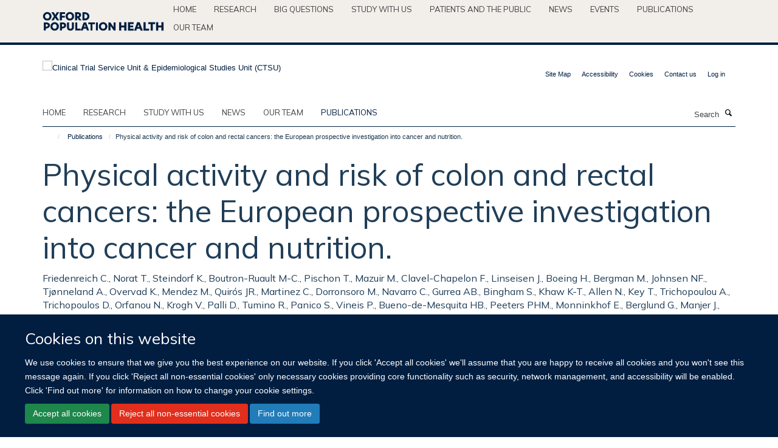

--- FILE ---
content_type: text/html;charset=utf-8
request_url: https://www.ctsu.ox.ac.uk/publications/6808
body_size: 15504
content:
<!doctype html>
<html xmlns="http://www.w3.org/1999/xhtml" lang="en" xml:lang="en">

    <head><base href="https://www.ctsu.ox.ac.uk/publications/6808/" />
        <meta charset="utf-8" />
        <meta name="viewport" content="width=device-width, initial-scale=1.0" />
        <meta name="apple-mobile-web-app-capable" content="yes" />
        <meta name="apple-mobile-web-app-title" content="Haiku" />
        
        <meta http-equiv="Content-Type" content="text/html; charset=utf-8" /><meta name="citation_title" content="Physical activity and risk of colon and rectal cancers: the European prospective investigation into cancer and nutrition." /><meta name="citation_author" content="Friedenreich C." /><meta name="citation_author" content="Norat T." /><meta name="citation_author" content="Steindorf K." /><meta name="citation_author" content="Boutron-Ruault M-C." /><meta name="citation_author" content="Pischon T." /><meta name="citation_author" content="Mazuir M." /><meta name="citation_author" content="Clavel-Chapelon F." /><meta name="citation_author" content="Linseisen J." /><meta name="citation_author" content="Boeing H." /><meta name="citation_author" content="Bergman M." /><meta name="citation_author" content="Johnsen NF." /><meta name="citation_author" content="Tjønneland A." /><meta name="citation_author" content="Overvad K." /><meta name="citation_author" content="Mendez M." /><meta name="citation_author" content="Quirós JR." /><meta name="citation_author" content="Martinez C." /><meta name="citation_author" content="Dorronsoro M." /><meta name="citation_author" content="Navarro C." /><meta name="citation_author" content="Gurrea AB." /><meta name="citation_author" content="Bingham S." /><meta name="citation_author" content="Khaw K-T." /><meta name="citation_author" content="Allen N." /><meta name="citation_author" content="Key T." /><meta name="citation_author" content="Trichopoulou A." /><meta name="citation_author" content="Trichopoulos D." /><meta name="citation_author" content="Orfanou N." /><meta name="citation_author" content="Krogh V." /><meta name="citation_author" content="Palli D." /><meta name="citation_author" content="Tumino R." /><meta name="citation_author" content="Panico S." /><meta name="citation_author" content="Vineis P." /><meta name="citation_author" content="Bueno-de-Mesquita HB." /><meta name="citation_author" content="Peeters PHM." /><meta name="citation_author" content="Monninkhof E." /><meta name="citation_author" content="Berglund G." /><meta name="citation_author" content="Manjer J." /><meta name="citation_author" content="Ferrari P." /><meta name="citation_author" content="Slimani N." /><meta name="citation_author" content="Kaaks R." /><meta name="citation_author" content="Riboli E." /><meta name="citation_publication_date" content="2006/12/??" /><meta name="citation_journal_title" content="Cancer Epidemiol Biomarkers Prev" /><meta name="citation_volume" content="15" /><meta name="citation_firstpage" content="2398" /><meta name="citation_lastpage" content="2407" /><meta content="We investigated several aspects of the role of physical activity in colon and rectal cancer etiology that remain unclear in the European Prospective Investigation into Nutrition and Cancer. This cohort of 413,044 men and women had 1,094 cases of colon and 599 cases of rectal cancer diagnosed during an average of 6.4 years of follow-up. We analyzed baseline data on occupational, household, and recreational activity to examine associations by type of activity, tumor subsite, body mass index (BMI), and energy intake. The multivariate hazard ratio for colon cancer was 0.78 [95% confidence interval (95% CI), 0.59-1.03] among the most active participants when compared with the inactive, with evidence of a dose-response effect (P(trend) = 0.04). For right-sided colon tumors, the risk was 0.65 (95% CI, 0.43-1.00) in the highest quartile of activity with evidence of a linear trend (P(trend) = 0.004). Active participants with a BMI under 25 had a risk of 0.63 (95% CI, 0.39-1.01) for colon cancer compared with the inactive. Finally, an interaction between BMI and activity (P(interaction) = 0.03) was observed for right-sided colon cancers; among moderately active and active participants with a BMI under 25, a risk of 0.38 (95% CI, 0.21-0.68) was found as compared with inactive participants with BMI &gt;30. No comparable decreased risks were observed for rectal cancer for any type of physical activity for any subgroup analyses or interactions considered. We found that physical activity reduced colon cancer risk, specifically for right-sided tumors and for lean participants, but not rectal cancer." name="description" /><meta name="og:title" content="Physical activity and risk of colon and rectal cancers: the European prospective investigation into cancer and nutrition." /><meta name="og:description" content="We investigated several aspects of the role of physical activity in colon and rectal cancer etiology that remain unclear in the European Prospective Investigation into Nutrition and Cancer. This cohort of 413,044 men and women had 1,094 cases of colon and 599 cases of rectal cancer diagnosed during an average of 6.4 years of follow-up. We analyzed baseline data on occupational, household, and recreational activity to examine associations by type of activity, tumor subsite, body mass index (BMI), and energy intake. The multivariate hazard ratio for colon cancer was 0.78 [95% confidence interval (95% CI), 0.59-1.03] among the most active participants when compared with the inactive, with evidence of a dose-response effect (P(trend) = 0.04). For right-sided colon tumors, the risk was 0.65 (95% CI, 0.43-1.00) in the highest quartile of activity with evidence of a linear trend (P(trend) = 0.004). Active participants with a BMI under 25 had a risk of 0.63 (95% CI, 0.39-1.01) for colon cancer compared with the inactive. Finally, an interaction between BMI and activity (P(interaction) = 0.03) was observed for right-sided colon cancers; among moderately active and active participants with a BMI under 25, a risk of 0.38 (95% CI, 0.21-0.68) was found as compared with inactive participants with BMI &gt;30. No comparable decreased risks were observed for rectal cancer for any type of physical activity for any subgroup analyses or interactions considered. We found that physical activity reduced colon cancer risk, specifically for right-sided tumors and for lean participants, but not rectal cancer." /><meta name="og:url" content="https://www.ctsu.ox.ac.uk/publications/6808" /><meta name="twitter:card" content="summary" /><meta name="twitter:site" content="@Oxford_NDPH" /><meta name="twitter:title" content="Physical activity and risk of colon and rectal cancers: the European prospective investigation into cancer and nutrition." /><meta name="twitter:description" content="We investigated several aspects of the role of physical activity in colon and rectal cancer etiology that remain unclear in the European Prospective Investigation into Nutrition and Cancer. This cohort of 413,044 men and women had 1,094 cases of colon and 599 cases of rectal cancer diagnosed during an average of 6.4 years of follow-up. We analyzed baseline data on occupational, household, and recreational activity to examine associations by type of activity, tumor subsite, body mass index (BMI), and energy intake. The multivariate hazard ratio for colon cancer was 0.78 [95% confidence interval (95% CI), 0.59-1.03] among the most active participants when compared with the inactive, with evidence of a dose-response effect (P(trend) = 0.04). For right-sided colon tumors, the risk was 0.65 (95% CI, 0.43-1.00) in the highest quartile of activity with evidence of a linear trend (P(trend) = 0.004). Active participants with a BMI under 25 had a risk of 0.63 (95% CI, 0.39-1.01) for colon cancer compared with the inactive. Finally, an interaction between BMI and activity (P(interaction) = 0.03) was observed for right-sided colon cancers; among moderately active and active participants with a BMI under 25, a risk of 0.38 (95% CI, 0.21-0.68) was found as compared with inactive participants with BMI &gt;30. No comparable decreased risks were observed for rectal cancer for any type of physical activity for any subgroup analyses or interactions considered. We found that physical activity reduced colon cancer risk, specifically for right-sided tumors and for lean participants, but not rectal cancer." /><meta name="generator" content="Plone - http://plone.org" /><meta itemprop="url" content="https://www.ctsu.ox.ac.uk/publications/6808" /><title>Physical activity and risk of colon and rectal cancers: the European prospective investigation into cancer and nutrition. — Clinical Trial Service Unit &amp; Epidemiological Studies Unit (CTSU)</title>
        
        
        
        
        
    <link rel="stylesheet" type="text/css" media="screen" href="https://www.ctsu.ox.ac.uk/portal_css/Turnkey%20Theme/resourcecollective.cookielawcookielaw-cachekey-22a6f625411260caad3769ceeb7377dd.css" /><link rel="stylesheet" type="text/css" href="https://www.ctsu.ox.ac.uk/portal_css/Turnkey%20Theme/themebootstrapcssselect2-cachekey-3e66d89edda9e67ee7223db7894e377d.css" /><link rel="stylesheet" type="text/css" href="https://www.ctsu.ox.ac.uk/portal_css/Turnkey%20Theme/themebootstrapcssmagnific.popup-cachekey-c84f2d8065c35febe2fcc46c4264820a.css" /><link rel="stylesheet" type="text/css" media="screen" href="https://www.ctsu.ox.ac.uk/portal_css/Turnkey%20Theme/resourcecollective.covercsscover-cachekey-98b2dc9d246215c4c8a59aa344298c1b.css" /><link rel="stylesheet" type="text/css" media="screen" href="https://www.ctsu.ox.ac.uk/portal_css/Turnkey%20Theme/resourcehaiku.coveroverlays-cachekey-0547e605a3bc91893b3ca8caa406e4c6.css" /><link rel="stylesheet" type="text/css" href="https://www.ctsu.ox.ac.uk/portal_css/Turnkey%20Theme/resourcehaiku.coverhaiku.chooser-cachekey-bc702655130e9d683a9173ff0d806e6b.css" /><link rel="stylesheet" type="text/css" href="https://www.ctsu.ox.ac.uk/portal_css/Turnkey%20Theme/resourcehaiku.widgets.imagehaiku.image.widget-cachekey-36606011b1cbeef4e8b3074880fb8c67.css" /><link rel="stylesheet" type="text/css" media="screen" href="https://www.ctsu.ox.ac.uk/++resource++haiku.core.vendor/prism.min.css" /><link rel="canonical" href="https://www.ctsu.ox.ac.uk/publications/6808" /><link rel="search" href="https://www.ctsu.ox.ac.uk/@@search" title="Search this site" /><link rel="shortcut icon" type="image/x-icon" href="https://www.ctsu.ox.ac.uk/favicon.ico?v=00399b56-f682-11f0-8db1-211d534a1a5f" /><link rel="apple-touch-icon" href="https://www.ctsu.ox.ac.uk/apple-touch-icon.png?v=00399b57-f682-11f0-8db1-211d534a1a5f" /><script type="text/javascript" src="https://www.ctsu.ox.ac.uk/portal_javascripts/Turnkey%20Theme/resourcecollective.cookielawcookielaw_disabler-cachekey-4e5d72248f84726baade2212226f0110.js"></script><script type="text/javascript" src="https://www.ctsu.ox.ac.uk/portal_javascripts/Turnkey%20Theme/themebootstrapjsvendorrespond-cachekey-eb66c51122add12006d29b9eca4b44f6.js"></script><script type="text/javascript" src="https://www.ctsu.ox.ac.uk/portal_javascripts/Turnkey%20Theme/resourceplone.app.jquery-cachekey-08d22b7fa250d4b97cf39b59daf2c2ab.js"></script><script type="text/javascript" src="https://www.ctsu.ox.ac.uk/portal_javascripts/Turnkey%20Theme/++theme++bootstrap/js/vendor/bootstrap.js"></script><script type="text/javascript" src="https://www.ctsu.ox.ac.uk/portal_javascripts/Turnkey%20Theme/themebootstrapjspluginsvendorjquery.trunk8-cachekey-ecc3c35bc0d3ea1b29bff633d06ad9fd.js"></script><script type="text/javascript" src="https://www.ctsu.ox.ac.uk/portal_javascripts/Turnkey%20Theme/plone_javascript_variables-cachekey-cf588d3bc53583852317c86ebcc8538a.js"></script><script type="text/javascript" src="https://www.ctsu.ox.ac.uk/portal_javascripts/Turnkey%20Theme/resourceplone.app.jquerytools-cachekey-f659aece4013ca6dd824b479e4b6ede3.js"></script><script type="text/javascript" src="https://www.ctsu.ox.ac.uk/portal_javascripts/Turnkey%20Theme/mark_special_links-cachekey-441b4fb4d1151575d87dee5855f997b6.js"></script><script type="text/javascript" src="https://www.ctsu.ox.ac.uk/portal_javascripts/Turnkey%20Theme/resourceplone.app.discussion.javascriptscomments-cachekey-dce4b9906cb7a844cc405a65a63d1670.js"></script><script type="text/javascript" src="https://www.ctsu.ox.ac.uk/portal_javascripts/Turnkey%20Theme/themebootstrapjspluginsvendorselect2-cachekey-ef6ae965eff86620b9f20916f187b7d2.js"></script><script type="text/javascript" src="https://www.ctsu.ox.ac.uk/portal_javascripts/Turnkey%20Theme/++theme++bootstrap/js/plugins/vendor/jquery.html5-placeholder-shim.js"></script><script type="text/javascript" src="https://www.ctsu.ox.ac.uk/portal_javascripts/Turnkey%20Theme/++theme++bootstrap/js/vendor/hammer.js"></script><script type="text/javascript" src="https://www.ctsu.ox.ac.uk/portal_javascripts/Turnkey%20Theme/themebootstrapjspluginshaikujquery.navigation-portlets-cachekey-d9ed8fee9bcf493ed8aae2ea5aec7aec.js"></script><script type="text/javascript" src="https://www.ctsu.ox.ac.uk/portal_javascripts/Turnkey%20Theme/themebootstrapjspluginsvendormasonry-cachekey-a65bf9b8b59d1de636c1c39dd97c70b9.js"></script><script type="text/javascript" src="https://www.ctsu.ox.ac.uk/portal_javascripts/Turnkey%20Theme/themebootstrapjspluginsvendorimagesloaded-cachekey-51277c14944920eeb3fb0271029f7462.js"></script><script type="text/javascript" src="https://www.ctsu.ox.ac.uk/portal_javascripts/Turnkey%20Theme/++theme++bootstrap/js/plugins/vendor/jquery.lazysizes.js"></script><script type="text/javascript" src="https://www.ctsu.ox.ac.uk/portal_javascripts/Turnkey%20Theme/++theme++bootstrap/js/plugins/vendor/jquery.magnific.popup.js"></script><script type="text/javascript" src="https://www.ctsu.ox.ac.uk/portal_javascripts/Turnkey%20Theme/themebootstrapjspluginsvendorjquery.toc-cachekey-8d496050fdcd963158bc5f740b3ce99f.js"></script><script type="text/javascript" src="https://www.ctsu.ox.ac.uk/portal_javascripts/Turnkey%20Theme/++theme++bootstrap/js/turnkey-various.js"></script><script type="text/javascript" src="https://www.ctsu.ox.ac.uk/portal_javascripts/Turnkey%20Theme/resourcehaiku.profiles.jshaiku.profiles-cachekey-296282bab22405032bc2d3581ebb333e.js"></script><script type="text/javascript" src="https://www.ctsu.ox.ac.uk/portal_javascripts/Turnkey%20Theme/resourcecollective.cookielawcookielaw_banner-cachekey-4e57108db5a769d4e7e4386bdefeff16.js"></script><script type="text/javascript">
        jQuery(function($){
            if (typeof($.datepicker) != "undefined"){
              $.datepicker.setDefaults(
                jQuery.extend($.datepicker.regional[''],
                {dateFormat: 'mm/dd/yy'}));
            }
        });
        </script><script>
  (function(i,s,o,g,r,a,m){i['GoogleAnalyticsObject']=r;i[r]=i[r]||function(){
  (i[r].q=i[r].q||[]).push(arguments)},i[r].l=1*new Date();a=s.createElement(o),
  m=s.getElementsByTagName(o)[0];a.async=1;a.src=g;m.parentNode.insertBefore(a,m)
  })(window,document,'script','https://www.google-analytics.com/analytics.js','ga');

  ga('create', 'UA-54744317-5', 'auto');
  ga('send', 'pageview');

</script><script async="" src="https://www.googletagmanager.com/gtag/js?id=G-ENSNTNK2LY"></script><script>
  window.dataLayer = window.dataLayer || [];
  function gtag(){dataLayer.push(arguments);}
  gtag('js', new Date());

  gtag('config', 'G-ENSNTNK2LY');
</script><script async="" src="https://www.googletagmanager.com/gtag/js?id=G-2N99EB6D86"></script><script>
window.dataLayer = window.dataLayer || [];
function gtag(){dataLayer.push(arguments);}
gtag('js', new Date());
gtag('config', 'G-2N99EB6D86');
</script><script type="text/javascript">
    $(function() {
        $('a[href^="mailto"]').click(function(){
            var email = $(this).attr('href').replace('mailto:', '');
            if (window.ga) {
                ga('send', 'event', 'Email', 'Link', email); }
            if (window.gtag) {
                gtag('event', 'Link', {
                    'event_category': 'Email',
                    'event_label': email }); }
        });
    });
</script><script type="text/javascript">
    $(function() {
        var extensions = ["avi", "css", "doc", "docx", "dmg", "eps", "exe", "jpg", "js", "mov", "mp3", "msi", "pdf", "png", "ppt", "pptx", "rar", "svg", "txt", "vsd", "vxd", "wma", "wmv", "xls", "xlsx", "zip"];
        var extensionsPattern = new RegExp('\.(('+extensions.join(')|(')+'))$$', 'g');
        $('a[href]').filter(function (){
            var href = $(this).attr('href');
            return href.match(extensionsPattern) || href.match(/\/@@download/g);
        }).click(function () {
            var link = $(this).attr('href');
            if (window.ga) {
                ga('send', 'event', 'File', 'Download', link); }
            if (window.gtag) {
                gtag('event', 'Download', {
                    'event_category': 'File',
                    'event_label': link }); }
        });
    });
</script><script type="text/javascript">
    $(function() {
        $('a.link-external, a[rel=external]').click(function(){
            var link = $(this).attr('href');
            if (window.ga) {
                ga('send', 'event', 'External', 'Link', link); }
            if (window.gtag) {
                gtag('event', 'Link', {
                    'event_category': 'External',
                    'event_label': link }); }
        });
    });
</script><script type="text/javascript" src="https://d1bxh8uas1mnw7.cloudfront.net/assets/embed.js"></script>
    <link href="https://www.ctsu.ox.ac.uk/++theme++sublime-ctsu/screen.css" rel="stylesheet" />
  
    <link href="https://www.ctsu.ox.ac.uk/++theme++sublime-ctsu/style.css" rel="stylesheet" />
  <style class="extra-css" id="empty-extra-css"></style></head>

    <body class="template-view portaltype-publication site-Plone section-publications subsection-6808 userrole-anonymous no-toolbar mount-ctsu" dir="ltr"><div id="cookienotification">

    <div class="container">
    
        <div class="row">
        
            <div class="col-md-12">
                <h2>
                    Cookies on this website
                </h2>
                
            </div>
        
            <div class="col-md-12">
                <p>
                    We use cookies to ensure that we give you the best experience on our website. If you click 'Accept all cookies' we'll assume that you are happy to receive all cookies and you won't see this message again. If you click 'Reject all non-essential cookies' only necessary cookies providing core functionality such as security, network management, and accessibility will be enabled. Click 'Find out more' for information on how to change your cookie settings.
                </p>
                
            </div>
    
            <div class="col-md-12">
                <a class="btn btn-success cookie-continue" href="https://www.ctsu.ox.ac.uk/@@enable-cookies?&amp;came_from=https://www.ctsu.ox.ac.uk/publications/6808">Accept all cookies</a>
                <a class="btn btn-danger cookie-disable" href="https://www.ctsu.ox.ac.uk/@@disable-cookies?came_from=https://www.ctsu.ox.ac.uk/publications/6808">Reject all non-essential cookies</a>
                <a class="btn btn-info cookie-more" href="https://www.ctsu.ox.ac.uk/cookies">Find out more</a>
            </div> 
            
        </div>
    
    </div>
     
</div><div id="site-wrapper" class="container-fluid">

            <div class="modal fade" id="modal" tabindex="-1" role="dialog" aria-hidden="true"></div>

            

            <div id="site-parent__header">
            <div class="site-parent__header--centered">

                

                    <a id="site-parent-logo" title="Nuffield Department of Population Health" href="https://www.ndph.ox.ac.uk"><img src="https://www.ndph.ox.ac.uk/images/site-logos/oph-child-site-logo.png" alt="Nuffield Department of Population Health" style="margin:10px 0; max-width:200px" /></a>
                

                <nav>
                    <div class="collapse navbar-collapse">
                        <ul class="nav navbar-nav">

                            

                                <li class="dropdown" id="parent-portaltab-index_html">
                                    <a href="https://www.ndph.ox.ac.uk" title="Home" data-toggle="" data-hover="">Home</a>
                                </li>

                            
                            

                                <li class="dropdown" id="parent-portaltab-research">
                                    <a href="https://www.ndph.ox.ac.uk/research" title="Research" data-toggle="" data-hover="">Research</a>
                                </li>

                            
                            

                                <li class="dropdown" id="parent-portaltab-longer-reads">
                                    <a href="https://www.ndph.ox.ac.uk/longer-reads" title="Big questions" data-toggle="" data-hover="">Big questions</a>
                                </li>

                            
                            

                                <li class="dropdown" id="parent-portaltab-study-with-us">
                                    <a href="https://www.ndph.ox.ac.uk/study-with-us" title="Study with us" data-toggle="" data-hover="">Study with us</a>
                                </li>

                            
                            

                                <li class="dropdown" id="parent-portaltab-patients-and-the-public">
                                    <a href="https://www.ndph.ox.ac.uk/patients-and-the-public" title="Patients and the Public" data-toggle="" data-hover="">Patients and the Public</a>
                                </li>

                            
                            

                                <li class="dropdown" id="parent-portaltab-news">
                                    <a href="https://www.ndph.ox.ac.uk/news" title="News" data-toggle="" data-hover="">News</a>
                                </li>

                            
                            

                                <li class="dropdown" id="parent-portaltab-events">
                                    <a href="https://www.ndph.ox.ac.uk/events" title="Events" data-toggle="" data-hover="">Events</a>
                                </li>

                            
                            

                                <li class="dropdown" id="parent-portaltab-publications">
                                    <a href="https://www.ndph.ox.ac.uk/publications" title="Publications" data-toggle="" data-hover="">Publications</a>
                                </li>

                            
                            

                                <li class="dropdown" id="parent-portaltab-team">
                                    <a href="https://www.ndph.ox.ac.uk/team" title="Our team" data-toggle="" data-hover="">Our team</a>
                                </li>

                            

                            

                        </ul>
                    </div>
                </nav>

            </div>
        </div>

            <div id="site-header" class="container">

                <div id="site-status"></div>

                

                <header class="row">
                    <div class="col-xs-10 col-sm-6">
                        <a id="primary-logo" title="Clinical Trial Service Unit &amp; Epidemiological Studies Unit (CTSU)" href="https://www.ctsu.ox.ac.uk"><img src="https://www.ctsu.ox.ac.uk/images/site-logos/ctsu.png" alt="Clinical Trial Service Unit &amp; Epidemiological Studies Unit (CTSU)" /></a>
                    </div>
                    <div class="col-sm-6 hidden-xs">
                        <div class="heading-spaced">
                            <div id="site__secondary-logo">
                                
                            </div>
                            <div id="site-actions">

        <ul class="list-unstyled list-inline text-right">
    
            
    
            
                
                    <li id="siteaction-sitemap">
                        <a href="https://www.ctsu.ox.ac.uk/sitemap" title="" accesskey="3">Site Map</a>
                    </li>
                
            
            
                
                    <li id="siteaction-accessibility">
                        <a href="https://www.ctsu.ox.ac.uk/accessibility" title="" accesskey="0">Accessibility</a>
                    </li>
                
            
            
                
                    <li id="siteaction-cookie-policy">
                        <a href="https://www.ctsu.ox.ac.uk/cookies" title="" accesskey="">Cookies</a>
                    </li>
                
            
            
                
                    <li id="siteaction-contact-us">
                        <a href="https://www.ctsu.ox.ac.uk/forms/contact-us" title="" accesskey="">Contact us</a>
                    </li>
                
            
            
                
                    <li id="siteaction-login">
                        <a href="https://www.ctsu.ox.ac.uk/Shibboleth.sso/Login?target=https://www.ctsu.ox.ac.uk/shibboleth_loggedin?came_from=https://www.ctsu.ox.ac.uk/publications/6808" title="" accesskey="">Log in</a>
                    </li>
                
            
    
        </ul>
    </div>
                        </div>
                    </div>
                    <div class="col-xs-2 visible-xs">
                        <a href="#mmenu" role="button" class="btn btn-default" aria-label="Toggle menu">
                            <i class="glyphicon glyphicon-menu"></i>
                        </a>
                    </div>
                </header>

                <nav role="navigation">
                    <div class="row">
                        <div class="col-sm-10">
                            <div id="site-bar" class="collapse navbar-collapse">

	    <ul class="nav navbar-nav">

            

	            <li class="dropdown" id="portaltab-index_html">
	                <a href="https://www.ctsu.ox.ac.uk" title="" data-toggle="">Home</a>
                    
	            </li>

            
            

	            <li class="dropdown" id="portaltab-research">
	                <a href="https://www.ctsu.ox.ac.uk/research" title="" data-toggle="">research</a>
                    
	            </li>

            
            

	            <li class="dropdown" id="portaltab-study">
	                <a href="https://www.ctsu.ox.ac.uk/study" title="" data-toggle="">Study with us</a>
                    
	            </li>

            
            

	            <li class="dropdown" id="portaltab-news">
	                <a href="https://www.ctsu.ox.ac.uk/news" title="" data-toggle="">News</a>
                    
	            </li>

            
            

	            <li class="dropdown" id="portaltab-team">
	                <a href="https://www.ctsu.ox.ac.uk/team" title="" data-toggle="">Our team</a>
                    
	            </li>

            
            

	            <li class="dropdown active" id="portaltab-publications">
	                <a href="https://www.ctsu.ox.ac.uk/publications" title="" data-toggle="">Publications</a>
                    
	            </li>

            

            

	    </ul>

    </div>
                        </div>
                        <div class="col-sm-2">
                            <form action="https://www.ctsu.ox.ac.uk/@@search" id="site-search" class="form-inline" role="form">
                                <div class="input-group">
                                    <label class="sr-only" for="SearchableText">Search</label>
                                    <input type="text" class="form-control" name="SearchableText" id="SearchableText" placeholder="Search" />
                                    <span class="input-group-btn">
                                        <button class="btn" type="submit" aria-label="Search"><i class="glyphicon-search"></i></button>
                                    </span>
                                </div>
                            </form>
                        </div>
                    </div>
                </nav>

                <div class="container">
                    <div class="row">
                        <div class="col-md-12">
                            <ol class="breadcrumb" id="site-breadcrumbs"><li><a title="Home" href="https://www.ctsu.ox.ac.uk"><span class="glyphicon glyphicon-home"></span></a></li><li><a href="https://www.ctsu.ox.ac.uk/publications">Publications</a></li><li class="active">Physical activity and risk of colon and rectal cancers: the European prospective investigation into cancer and nutrition.</li></ol>
                        </div>
                    </div>
                </div>

            </div>

            <div id="content" class="container ">

                            

                            

            

        <div itemscope="" itemtype="http://schema.org/Thing">

            <meta itemprop="url" content="https://www.ctsu.ox.ac.uk/publications/6808" />

            
                <div id="above-page-header">
    

</div>
            

            
                
                
                    
                        <div class="page-header">
                            <div class="row">
                                    
                                <div class="col-xs-12 col-sm-12">
                                    
                                    
                                        <h1>
                                            <span itemprop="name">Physical activity and risk of colon and rectal cancers: the European prospective investigation into cancer and nutrition.</span>
                                            <small>
                                                
                                            </small>
                                        </h1>
                                    
                                    
                                    
                    <div id="below-page-title">
</div>
                    <h5 style="margin:10px 0">Friedenreich C., Norat T., Steindorf K., Boutron-Ruault M-C., Pischon T., Mazuir M., Clavel-Chapelon F., Linseisen J., Boeing H., Bergman M., Johnsen NF., Tjønneland A., Overvad K., Mendez M., Quirós JR., Martinez C., Dorronsoro M., Navarro C., Gurrea AB., Bingham S., Khaw K-T., Allen N., Key T., Trichopoulou A., Trichopoulos D., Orfanou N., Krogh V., Palli D., Tumino R., Panico S., Vineis P., Bueno-de-Mesquita HB., Peeters PHM., Monninkhof E., Berglund G., Manjer J., Ferrari P., Slimani N., Kaaks R., Riboli E.</h5>
                
                                    
                                </div>
                                    
                                
                                            
                            </div>
                        </div>
                    
                    
                    
                    
                 
            

            
                <div id="below-page-header"></div>
            

            
                <div id="above-page-content"></div>
            

            
                <div class="row">
        
                    <div id="site-content" class="col-sm-8">

                        

                            
                                
                            

                            
                                
                            

                            
                                
                                    
                                
                            
            
                            <div class="row">
                                <div id="site-content-body" class="col-sm-12">
            
                                    
                
                    
                        <div class="row">
                            <div class="col-sm-12">
                                <div class="altmetric-embed" data-badge-popover="right" data-badge-type="2" data-doi="10.1158/1055-9965.EPI-06-0595" data-hide-less-than="50" data-hide-no-mentions="true" data-link-target="_blank"></div>
                            </div>
                            <script type="text/javascript">
                                _altmetric_embed_init();
                            </script>
                        </div>
                    
                    
                    <div class="row">
                        <div class="col-sm-4">
                            
                        </div>
                        <div class="col-sm-12">
                           <p style="margin-top:0">We investigated several aspects of the role of physical activity in colon and rectal cancer etiology that remain unclear in the European Prospective Investigation into Nutrition and Cancer. This cohort of 413,044 men and women had 1,094 cases of colon and 599 cases of rectal cancer diagnosed during an average of 6.4 years of follow-up. We analyzed baseline data on occupational, household, and recreational activity to examine associations by type of activity, tumor subsite, body mass index (BMI), and energy intake. The multivariate hazard ratio for colon cancer was 0.78 [95% confidence interval (95% CI), 0.59-1.03] among the most active participants when compared with the inactive, with evidence of a dose-response effect (P(trend) = 0.04). For right-sided colon tumors, the risk was 0.65 (95% CI, 0.43-1.00) in the highest quartile of activity with evidence of a linear trend (P(trend) = 0.004). Active participants with a BMI under 25 had a risk of 0.63 (95% CI, 0.39-1.01) for colon cancer compared with the inactive. Finally, an interaction between BMI and activity (P(interaction) = 0.03) was observed for right-sided colon cancers; among moderately active and active participants with a BMI under 25, a risk of 0.38 (95% CI, 0.21-0.68) was found as compared with inactive participants with BMI &gt;30. No comparable decreased risks were observed for rectal cancer for any type of physical activity for any subgroup analyses or interactions considered. We found that physical activity reduced colon cancer risk, specifically for right-sided tumors and for lean participants, but not rectal cancer.</p>
                        </div>
                    </div>
                
                                    
                                </div>
            
                                
            
                            </div>
            
                            
                    <p>
                        
                        <a role="button" title="Original publication" class="btn btn-default" target="_blank" rel="noopener" href="http://doi.org/10.1158/1055-9965.EPI-06-0595">Original publication</a>
                        
                    </p>

                    
                
                        
        
                    </div>
        
                    <div class="site-sidebar col-sm-4">
        
                        <div id="aside-page-content"></div>
              
                        

                    
                        <h5 class="publication-lead">DOI</h5>
                        <p>
                            <a href="http://doi.org/10.1158/1055-9965.EPI-06-0595" target="_blank" rel="noopener">10.1158/1055-9965.EPI-06-0595</a>
                        </p>
                    

                    
                        <h5 class="publication-lead">Type</h5>
                        <p>Journal article</p>
                    

                    
                        <h5 class="publication-lead">Journal</h5>
                        <p>Cancer Epidemiol Biomarkers Prev</p>
                    

                    

                    

                    

                    
                        <h5 class="publication-lead">Publication Date</h5>
                        <p>12/2006</p>
                    

                    
                        <h5 class="publication-lead">Volume</h5>
                        <p>15</p>
                    

                    
                        <h5 class="publication-lead">Pages</h5>
                        <p>
                            2398
                            -
                            2407
                        </p>
                    

                    

                    

                    
                        <div class="content-box">
                            <h5 class="publication-lead">Keywords</h5>
                            <p>Body Mass Index, Colonic Neoplasms, Energy Intake, Europe, Female, Humans, Male, Middle Aged, Motor Activity, Nutritional Sciences, Prospective Studies, Rectal Neoplasms, Risk Factors</p>
                        </div>
                    

                
        
                    </div>
        
                </div>
            

            
                <div id="below-page-content"></div>
            
            
        </div>

    

        
                        </div>

            <footer id="site-footer" class="container" itemscope="" itemtype="http://schema.org/WPFooter">
        <hr />
        





    <div class="row" style="margin-bottom:20px">

        <div class="col-md-4">
            
        </div>

        <div class="col-md-8">
            
            
        </div>
    </div>





    <div id="site-actions-footer" class="visible-xs-block" style="margin:20px 0">

        <ul class="list-unstyled list-inline text-center">

            
                
                    <li id="siteaction-sitemap">
                        <a href="https://www.ctsu.ox.ac.uk/sitemap" title="Site Map" accesskey="3">Site Map</a>
                    </li>
                
            
            
                
                    <li id="siteaction-accessibility">
                        <a href="https://www.ctsu.ox.ac.uk/accessibility" title="Accessibility" accesskey="0">Accessibility</a>
                    </li>
                
            
            
                
                    <li id="siteaction-cookie-policy">
                        <a href="https://www.ctsu.ox.ac.uk/cookies" title="Cookies" accesskey="">Cookies</a>
                    </li>
                
            
            
                
                    <li id="siteaction-contact-us">
                        <a href="https://www.ctsu.ox.ac.uk/forms/contact-us" title="Contact us" accesskey="">Contact us</a>
                    </li>
                
            
            
                
                    <li id="siteaction-login">
                        <a href="https://www.ctsu.ox.ac.uk/Shibboleth.sso/Login?target=https://www.ctsu.ox.ac.uk/shibboleth_loggedin?came_from=https://www.ctsu.ox.ac.uk/publications/6808" title="Log in" accesskey="">Log in</a>
                    </li>
                
            

        </ul>
    </div>







    <div id="powered-by-haiku" class="row">
        <div class="col-xs-12 text-center">
            <a href="http://fry-it.com/haiku" target="_blank" rel="noopener"><img src="https://www.ctsu.ox.ac.uk/++theme++bootstrap/images/powered-by-haiku.jpg" alt="powered by Haiku" /></a>
        </div>
    </div>





    </footer>

        </div><div id="haiku-mmenu">

            <nav id="mmenu" data-counters="true" data-searchfield="true" data-title="Menu" data-search="true">
                <ul>
                    <li>


    <a href="https://www.ctsu.ox.ac.uk/research" class="state-published" title="">
        <span></span>
    </a>

<ul>
<li>


    <a href="https://www.ctsu.ox.ac.uk/research/china-kadoorie-biobank" class="state-published" title="The China Kadoorie Biobank (CKB) is set up to investigate the main genetic and environmental causes of common chronic diseases in the Chinese population.">
        <span>China Kadoorie Biobank</span>
    </a>

</li>
<li>


    <a href="https://www.ctsu.ox.ac.uk/research/randomised-trials-theme" class="state-published" title="">
        <span>Randomised trials</span>
    </a>

</li>
<li>


    <a href="https://www.ctsu.ox.ac.uk/research/population-studies-theme" class="state-published" title="">
        <span>Prospective studies</span>
    </a>

</li>
<li>


    <a href="https://www.ctsu.ox.ac.uk/research/meta-analyses-theme" class="state-published" title="">
        <span>Meta-analyses of randomised trials</span>
    </a>

</li>
<li>


    <a href="https://www.ctsu.ox.ac.uk/research/meta-analyses-of-observational-studies" class="state-published" title="">
        <span>Meta-analyses of observational studies</span>
    </a>

</li>
<li>


    <a href="https://www.ctsu.ox.ac.uk/research/methodological-innovation-theme" class="state-published" title="">
        <span>Methods</span>
    </a>

</li>
<li>


    <a href="https://www.ctsu.ox.ac.uk/research/uk-biobank" class="state-published" title="UK Biobank is a major national health resource with the aim of improving the prevention, diagnosis and treatment of a wide range of serious and life-threatening illnesses – including cancer, heart diseases, stroke, diabetes, arthritis, osteoporosis, eye disorders, depression and forms of dementia.">
        <span>UK Biobank</span>
    </a>

</li>
<li>


    <a href="https://www.ctsu.ox.ac.uk/research/british-doctors-study" class="state-published" title="">
        <span>British Doctors Study</span>
    </a>

<ul>
<li>


    <a href="https://www.ctsu.ox.ac.uk/research/british-doctors-study/privacy-notice" class="state-published" title="The British Doctors Study REC 19/SC/060 Privacy Notice">
        <span>PRIVACY NOTICE</span>
    </a>

</li>

</ul>
</li>
<li>


    <a href="https://www.ctsu.ox.ac.uk/research/large-scale-retrospective-studies-of-smoking-and-death-in-india" class="state-published" title="">
        <span>Studies of Smoking and Death in India</span>
    </a>

<ul>
<li>


    <a href="https://www.ndph.ox.ac.uk/news/smoking-causes-half-the-tuberculosis-deaths-in-indian-men-1" class="state-published" title="">
        <span>MRC, Smoking causes half the tuberculosis deaths in Indian men</span>
    </a>

</li>
<li>


    <a href="https://www.ndph.ox.ac.uk/news/smoking-causes-half-the-tuberculosis-deaths-in-indian-men" class="state-published" title="">
        <span>Lancet, Smoking causes half the tuberculosis deaths in Indian men</span>
    </a>

</li>

</ul>
</li>
<li>


    <a href="https://www.ctsu.ox.ac.uk/research/mortality-from-smoking-in-developed-countries-1950-2005-or-later" class="state-published" title="">
        <span>Mortality From Smoking in Developed Countries</span>
    </a>

</li>
<li>


    <a href="https://www.ctsu.ox.ac.uk/research/procardis-sibling-pair-studies-of-genetic-determinants-of-mi" class="state-published" title="">
        <span>PROCARDIS Sibling-pair Studies of Genetic Determinants of MI</span>
    </a>

</li>
<li>


    <a href="https://www.ctsu.ox.ac.uk/research/prospective-study-of-500-000-adults-in-chennai-india" class="state-published" title="">
        <span>Prospective Study of 500,000 adults in Chennai, India</span>
    </a>

</li>
<li>


    <a href="https://www.ctsu.ox.ac.uk/research/re-survey-and-follow-up-of-1970-whitehall-study" class="state-published" title="">
        <span>Re-survey and follow-up of 1970 Whitehall Study</span>
    </a>

</li>
<li>


    <a href="https://www.ctsu.ox.ac.uk/research/3c" class="state-published" title="">
        <span>3C: A CAMPATH, Calcineurin inhibitor reduction and Chronic allograft nephropathy trial</span>
    </a>

</li>
<li>


    <a href="https://www.ctsu.ox.ac.uk/research/ascend" class="state-published" title="">
        <span>ASCEND: A Study of Cardiovascular Events iN Diabetes</span>
    </a>

<ul>
<li>


    <a href="https://www.ctsu.ox.ac.uk/research/ascend/ascend-long-term-follow-up" class="state-published" title="">
        <span>ASCEND long-term follow up</span>
    </a>

</li>
<li>


    <a href="https://www.ctsu.ox.ac.uk/research/ascend/arrhythmia-outcome-definitions-and-comparisons-between-self-reported-and-hospital-episode-data" class="state-published" title="Additional data for death and hospitalisations were obtained from NHS Digital, the NHS Wales Informatics Service, and the Information Services Division of NHS Scotland. Data on hospitalisations were available for a mean of 14 years before randomization and throughout the study treatment period.">
        <span>Arrhythmia outcome definitions and comparisons between self-reported and hospital episode data</span>
    </a>

</li>
<li>


    <a href="https://www.ctsu.ox.ac.uk/research/ascend/ascend-privacy-notice" class="state-published" title="">
        <span>ASCEND privacy notice v2.5 (20 March 2025)</span>
    </a>

</li>

</ul>
</li>
<li>


    <a href="https://www.ctsu.ox.ac.uk/research/atlas" class="state-published" title="">
        <span>ATLAS: International ATLAS (Adjuvant Tamoxifen Longer Against Shorter) Breast Cancer Treatment Trial</span>
    </a>

</li>
<li>


    <a href="https://www.ctsu.ox.ac.uk/research/best-d" class="state-published" title="">
        <span>BEST-D: Biochemical Efficacy and Safety Trial of Vitamin D</span>
    </a>

</li>
<li>


    <a href="https://www.ctsu.ox.ac.uk/research/hps" class="state-published" title="">
        <span>HPS: Heart Protection Study</span>
    </a>

<ul>
<li>


    <a href="https://www.ctsu.ox.ac.uk/research/hps/press-material" class="state-published" title="">
        <span>Press material</span>
    </a>

</li>
<li>


    <a href="https://www.ctsu.ox.ac.uk/research/hps/other-materials" class="state-published" title="">
        <span>Other materials</span>
    </a>

</li>
<li>


    <a href="https://www.ctsu.ox.ac.uk/research/hps/information-for-hps-participants" class="state-published" title="">
        <span>Long-term follow-up of the MRC/BHF Heart Protection Study (HPS): Information for HPS participants</span>
    </a>

</li>
<li>


    <a href="https://www.ctsu.ox.ac.uk/research/hps/hps-legacy-study-privacy-notice" class="state-published" title="This Privacy Notice is being provided for the participants who took part in the HPS trial between July&#13;&#10;1994 and October 2001 in UK NHS hospitals. It provides information about how data is collected &#13;&#10;about you as part of the trial, and how we handle and process it.">
        <span>HPS Legacy Study Privacy Notice</span>
    </a>

</li>
<li>


    <a href="https://www.ctsu.ox.ac.uk/research/hps/summary-of-major-findings-of-the-heart-protection-study" class="state-published" title="">
        <span>Summary of major findings of the Heart Protection Study</span>
    </a>

</li>
<li>


    <a href="https://www.ctsu.ox.ac.uk/research/hps/data-analysis-plan" class="state-published" title="(updated September 2001)">
        <span>Data Analysis Plan: Main and subsidiary assessments  of outcome in the MRC/BHF Heart Protection Study</span>
    </a>

</li>

</ul>
</li>
<li>


    <a href="https://www.ctsu.ox.ac.uk/research/hps2-thrive" class="state-published" title="">
        <span>HPS2-THRIVE: Treatment of HDL to Reduce the Incidence of Vascular Events</span>
    </a>

<ul>
<li>


    <a href="https://www.ctsu.ox.ac.uk/research/hps2-thrive/data-analysis-plan-for-early-safety-analyses" class="state-published" title="">
        <span>Data Analysis Plan for early safety analyses</span>
    </a>

</li>
<li>


    <a href="https://www.ctsu.ox.ac.uk/research/hps2-thrive/main-data-analysis-plan" class="state-published" title="Data Analysis Plan for assessing clinical efficacy and  safety of ER niacin/laropiprant in the HPS2-THRIVE trial">
        <span>Main data analysis plan</span>
    </a>

</li>
<li>


    <a href="https://www.ctsu.ox.ac.uk/research/hps2-thrive/hps2-thrive-legacy-study-privacy-notice" class="state-published" title="This Privacy Notice is being provided for the participants who took part in the HPS2-THRIVE trial &#13;&#10;between 2007 and 2012 in UK NHS hospitals. It provides information about how data is collected &#13;&#10;about you as part of the trial, and how we handle and process it.">
        <span>HPS2-THRIVE Legacy Study Privacy Notice</span>
    </a>

</li>
<li>


    <a href="https://www.ctsu.ox.ac.uk/research/hps2-thrive/thrive-q-a-about-results-2013" class="state-published" title="HPS2-THRIVE: Questions &amp; Answers">
        <span>THRIVE Q&amp;A about results 2013</span>
    </a>

</li>

</ul>
</li>
<li>


    <a href="https://www.ctsu.ox.ac.uk/research/hps3-timi55-reveal" class="state-published" title="">
        <span>REVEAL: Randomised Evaluation of the Effects of Anacetrapib through Lipid-modification</span>
    </a>

<ul>
<li>


    <a href="https://www.ctsu.ox.ac.uk/research/hps3-timi55-reveal/reveal-data-privacy-notice-for-participants" class="state-published" title="This Privacy Notice is being provided for the UK participants who took part in the REVEAL trial between 2011 and 2019 in NHS hospitals. It provides information about how data is collected about you as part of the trial, and how we handle and process it.">
        <span>REVEAL Data Privacy Notice for Participants</span>
    </a>

</li>
<li>


    <a href="https://www.ctsu.ox.ac.uk/research/hps3-timi55-reveal/reveal-long-term-study-information-for-participants" class="state-published" title="">
        <span>REVEAL long-term study information for participants</span>
    </a>

</li>

</ul>
</li>
<li>


    <a href="https://www.ctsu.ox.ac.uk/research/search" class="state-published" title="">
        <span>SEARCH: Study of the Effectiveness of Additional Reductions in Cholesterol and Homocysteine</span>
    </a>

<ul>
<li>


    <a href="https://www.ctsu.ox.ac.uk/research/search/section-7-data-analysis-plan" class="state-published" title="">
        <span>SEARCH Data Analysis Plan (February 2005)</span>
    </a>

</li>
<li>


    <a href="https://www.ctsu.ox.ac.uk/research/search/legacy-study-privacy-notice" class="state-published" title="">
        <span>SEARCH long-term follow-up privacy notice</span>
    </a>

</li>

</ul>
</li>
<li>


    <a href="https://www.ctsu.ox.ac.uk/research/sharp" class="state-published" title="">
        <span>SHARP: Study of Heart and Renal Protection</span>
    </a>

<ul>
<li>


    <a href="https://www.ctsu.ox.ac.uk/research/sharp/privacy-notice" class="state-published" title="">
        <span>Use of registry data in the UK</span>
    </a>

</li>
<li>


    <a href="https://www.ctsu.ox.ac.uk/research/sharp/results-questions-and-answers" class="state-published" title="">
        <span>Results questions and answers</span>
    </a>

</li>

</ul>
</li>
<li>


    <a href="https://www.ctsu.ox.ac.uk/research/att" class="state-published" title="">
        <span>ATT: Antithrombotic Trialists' Collaboration</span>
    </a>

</li>
<li>


    <a href="https://www.ctsu.ox.ac.uk/research/cnt" class="state-published" title="">
        <span>Coxib and traditional NSAID (CNT) Collaboration</span>
    </a>

<ul>
<li>


    <a href="https://www.ctsu.ox.ac.uk/research/cnt/new-study-provides-clarification-about-the-risks-of-prolonged-use-of-nsaids" class="state-published" title="MEDICAL RESEARCH COUNCIL PRESS RELEASE&#13;&#10;EMBARGOED UNTIL 00.01 (UK TIME) 30th MAY, 2013">
        <span>New study provides clarification about the risks of prolonged use of NSAIDs</span>
    </a>

</li>

</ul>
</li>
<li>


    <a href="https://www.ctsu.ox.ac.uk/research/ctt" class="state-published" title="">
        <span>CTT: Cholesterol Treatment Trialists' Collaboration</span>
    </a>

</li>
<li>


    <a href="https://www.ctsu.ox.ac.uk/research/stt" class="state-published" title="">
        <span>STT: Stroke Thrombolysis Trialists' Collaboration</span>
    </a>

<ul>
<li>


    <a href="https://www.ctsu.ox.ac.uk/research/stt/stt-collaboration-protocol" class="state-published" title="A collaborative meta-analysis of individual participant data from all randomised trials of intravenous rt-PA versus control">
        <span>STT Collaboration Protocol</span>
    </a>

</li>

</ul>
</li>
<li>


    <a href="https://www.ctsu.ox.ac.uk/research/mtt" class="state-published" title="">
        <span>MTT: Marfan Treatment Trialists' Collaboration</span>
    </a>

</li>
<li>


    <a href="https://www.ctsu.ox.ac.uk/research/psc" class="state-published" title="">
        <span>Prospective Studies Collaboration</span>
    </a>

<ul>
<li>


    <a href="https://www.ctsu.ox.ac.uk/research/psc/prospective-studies-collaboration-background" class="state-published" title="Collaborative meta-analysis of 61 prospective studies of vascular risk factors (blood cholesterol, blood pressure, body mass index, diabetes) and cause-specific mortality. One million individuals in 61 prospective studies">
        <span>PSC Background</span>
    </a>

</li>

</ul>
</li>
<li>


    <a href="https://www.ctsu.ox.ac.uk/research/meta-analysis-of-case-control-studies-of-residential-radon-and-lung-cancer" class="state-published" title="">
        <span>Meta-analysis of Case-control Studies of Residential Radon and Lung Cancer</span>
    </a>

</li>
<li>


    <a href="https://www.ctsu.ox.ac.uk/research/statistics" class="state-published" title="">
        <span>Statistics</span>
    </a>

</li>
<li>


    <a href="https://www.ctsu.ox.ac.uk/research/laboratories" class="state-published" title="">
        <span>Wolfson Laboratory</span>
    </a>

</li>
<li>


    <a href="https://www.ctsu.ox.ac.uk/research/computing" class="state-published" title="">
        <span>Computing</span>
    </a>

</li>
<li>


    <a href="https://www.ctsu.ox.ac.uk/research/trials-methodology" class="state-published" title="">
        <span>Trials methodology</span>
    </a>

</li>
<li>


    <a href="https://www.ctsu.ox.ac.uk/research/research-regulation" class="state-published" title="">
        <span>Research regulation</span>
    </a>

</li>
<li>


    <a href="https://www.ctsu.ox.ac.uk/research/research-cover" class="state-published" title="Explore the study types, methods, topics and diseases being researched at the Clinical Trial Service Unit &amp; Epidemiological Studies Unit">
        <span>Research cover</span>
    </a>

</li>
<li>


    <a href="https://www.ctsu.ox.ac.uk/research/heart-disease" class="state-published" title="Cardiovascular disease (CVD) includes all the diseases of the heart and circulation including coronary heart disease, angina, heart attack, congenital heart disease and stroke. Despite improvements in the prevention and treatment of CVD in recent decades, it remains the leading cause of death worldwide, particularly in developed countries.">
        <span>Cardiovascular disease</span>
    </a>

</li>
<li>


    <a href="https://www.ctsu.ox.ac.uk/research/cholesterol-lowering-and-lipid-modification" class="state-published" title="Blood lipids are a major cause of cardiovascular disease. Higher levels of LDL cholesterol and lower levels of HDL cholesterol are associated with higher heart disease risk. While this has been known for some time, effective treatments to substantially lower LDL cholesterol have only become available in recent decades.">
        <span>Cholesterol</span>
    </a>

</li>
<li>


    <a href="https://www.ctsu.ox.ac.uk/research/cancer" class="state-published" title="In 2012, cancer was responsible for around 8 million deaths globally and, despite improvements in survival seen in recent decades, remains a major cause of death. The most common types of cancer in males are lung cancer, prostate cancer, colorectal cancer, and stomach cancer, and in females, the most common types are breast cancer, colorectal cancer, lung cancer, and cervical cancer.">
        <span>Cancer</span>
    </a>

</li>
<li>


    <a href="https://www.ctsu.ox.ac.uk/research/smoking" class="state-published" title="The link between smoking and lung cancer was originally discovered by Sir Richard Doll in 1956. Sir Richard Peto has continued to study the impact of tobacco of global health (see video).&#13;&#10;Smoking cigarettes is a leading cause of premature death worldwide. There were about 100 million deaths from tobacco in the 20th century, most in developed countries. If current smoking patterns persist, it is estimated that tobacco will kill about 1 billion people this century, mostly in low- and middle-income countries, and about half of these deaths will occur before age 70.">
        <span>Smoking</span>
    </a>

</li>
<li>


    <a href="https://www.ctsu.ox.ac.uk/research/kidney-disease" class="state-published" title="Chronic kidney disease is a significant and growing contributor to the global burden of disease. Worldwide, there are an estimated two million people receiving kidney replacement therapy (dialysis or a kidney transplant), and in low- and some middle-income countries many die due to unavailability of these expensive treatments. More effective medications are needed to slow progression of chronic kidney disease and improve outcomes for people on kidney replacement therapy. Early stages of chronic kidney disease are also important to study, as even mildly decreased kidney function is associated with higher risk of developing a number of diseases, and particularly cardiovascular diseases like heart failure.">
        <span>Kidney disease</span>
    </a>

</li>
<li>


    <a href="https://www.ctsu.ox.ac.uk/research/diabetes" class="state-published" title="Diabetes mellitus is a group of metabolic disorders in which there are high blood sugars over a prolonged period. Rates of type-2 (or adult onset) diabetes have increased rapidly in recent decades due to changes in diet and other lifestyle factors. Patients with diabetes are at increased risk of a number of diseases, most notably cardiovascular disease, kidney disease and damage to the eyes.">
        <span>Diabetes mellitus</span>
    </a>

</li>
<li>


    <a href="https://www.ctsu.ox.ac.uk/research/innovating-in-large-epideniology-big-data" class="state-published" title="">
        <span>Big data</span>
    </a>

</li>
<li>


    <a href="https://www.ctsu.ox.ac.uk/research/oxford-cholesterol-study" class="state-published" title="">
        <span>Oxford Cholesterol Study</span>
    </a>

</li>
<li>


    <a href="https://www.ctsu.ox.ac.uk/research/blood-pressure" class="state-published" title="The Global Burden of Disease 2010 study attributed more deaths to high blood pressure than to any other risk factor. Blood pressure is a well-established risk factor for vascular disease, but important questions remain about its importance in different patient groups and for different clinical outcomes.">
        <span>Blood pressure</span>
    </a>

</li>
<li>


    <a href="https://www.ctsu.ox.ac.uk/research/aspirin" class="state-published" title="">
        <span>Aspirin and other antiplatelet drugs</span>
    </a>

</li>
<li>


    <a href="https://www.ctsu.ox.ac.uk/research/the-trivandrum-tobacco-study" class="state-published" title="">
        <span>The Trivandrum Tobacco Study</span>
    </a>

</li>
<li>


    <a href="https://www.ctsu.ox.ac.uk/research/the-cuba-prospective-study" class="state-published" title="">
        <span>The Cuba Prospective Study</span>
    </a>

</li>
<li>


    <a href="https://www.ctsu.ox.ac.uk/research/the-russia-retrospective-and-prospective-studies" class="state-published" title="">
        <span>The Russia Retrospective and Prospective Studies</span>
    </a>

</li>
<li>


    <a href="https://www.ctsu.ox.ac.uk/research/uk-harp-iii" class="state-published" title="">
        <span>UK HARP III</span>
    </a>

</li>
<li>


    <a href="https://ascend.medsci.ox.ac.uk" class="state-published" title="">
        <span>Ascend site</span>
    </a>

</li>
<li>


    <a href="https://www.ctsu.ox.ac.uk/research/dementia" class="state-published" title="Chronic disease is responsible for a major part of our society’s burden of disability. In addition to our research into chronic diseases such as cancer, cardiovascular disease, diabetes and renal disease we conduct a range of research into other diseases, as well as into the care of people with chronic conditions.">
        <span>Other chronic diseases</span>
    </a>

</li>
<li>


    <a href="https://www.ctsu.ox.ac.uk/research/atlas2" class="state-published" title="">
        <span>ATLAS2</span>
    </a>

</li>
<li>


    <a href="https://www.ctsu.ox.ac.uk/research/attila" class="state-published" title="">
        <span>ATTILA</span>
    </a>

</li>
<li>


    <a href="https://www.ctsu.ox.ac.uk/research/made" class="state-published" title="">
        <span>MADE</span>
    </a>

</li>
<li>


    <a href="https://www.ctsu.ox.ac.uk/research/comprehensive-geriatric-assessment-acute-care-at-home-hospital-at-home-trial" class="state-published" title="Older people are being admitted to hospital as an emergency in increasing numbers. From a system perspective this trend is not sustainable, and from a patient perspective there are many reasons to question whether a hospital is the best place of care for older adults with frailty.">
        <span>Comprehensive Geriatric Assessment Acute Care at Home (Hospital at Home) Trial</span>
    </a>

</li>
<li>


    <a href="http://gas.ctsu.ox.ac.uk/~tobacco" class="state-published" title="">
        <span>Tobacco</span>
    </a>

</li>
<li>


    <a href="https://www.ctsu.ox.ac.uk/research/lens" class="state-published" title="">
        <span>LENS: Lowering Events in Non-proliferative retinopathy in Scotland</span>
    </a>

</li>
<li>


    <a href="http://gas.ndph.ox.ac.uk/ascend/conf/" class="state-published" title="">
        <span>ASCEND confidential</span>
    </a>

</li>
<li>


    <a href="https://www.ctsu.ox.ac.uk/research/list-of-supporting-references-1" class="state-published" title="">
        <span>List of supporting references</span>
    </a>

</li>
<li>


    <a href="http://gas.ndph.ox.ac.uk/thrive" class="state-published" title="">
        <span>Gas_Thrive</span>
    </a>

</li>
<li>


    <a href="http://gas.ndph.ox.ac.uk/reveal/" class="state-published" title="">
        <span>Gas_Reveal</span>
    </a>

</li>
<li>


    <a href="http://gas.ndph.ox.ac.uk/search" class="state-published" title="">
        <span>Gas_Search</span>
    </a>

</li>
<li>


    <a href="http://gas.ndph.ox.ac.uk/ebctcg/" class="state-published" title="">
        <span>Gas_ebctcg</span>
    </a>

</li>
<li>


    <a href="http://gas.ndph.ox.ac.uk/hps" class="state-published" title="">
        <span>Gas_hps</span>
    </a>

</li>
<li>


    <a href="http://gas.ndph.ox.ac.uk/deathsfromsmoking" class="state-published" title="">
        <span>Gas_deathsfromsmoking</span>
    </a>

</li>
<li>


    <a href="http://gas.ndph.ox.ac.uk/sharp/" class="state-published" title="">
        <span>Gas_sharp</span>
    </a>

</li>
<li>


    <a href="http://gas.ndph.ox.ac.uk/threec" class="state-published" title="">
        <span>gas_threec</span>
    </a>

</li>
<li>


    <a href="https://www.ctsu.ox.ac.uk/research/gastroprotectant-trialists-gpt-collaboration" class="state-published" title="">
        <span>Gastroprotectant Trialists' (GPT) Collaboration</span>
    </a>

</li>
<li>


    <a href="https://www.ctsu.ox.ac.uk/research/empa-kidney" class="state-published" title="">
        <span>EMPA-KIDNEY: the study of heart and kidney protection with empagliflozin</span>
    </a>

</li>
<li>


    <a href="https://www.ctsu.ox.ac.uk/research/orion-4" class="state-published" title="">
        <span>ORION-4</span>
    </a>

</li>
<li>


    <a href="https://www.ndph.ox.ac.uk/research/participant-panel" class="state-published" title="">
        <span>Participant Panel</span>
    </a>

</li>
<li>


    <a href="https://www.ctsu.ox.ac.uk/research/amalfi" class="state-published" title="">
        <span>AMALFI - Active Monitoring for Atrial Fibrillation</span>
    </a>

</li>
<li>


    <a href="https://www.ctsu.ox.ac.uk/research/the-early-breast-cancer-trialists-collaborative-group-ebctcg" class="state-published" title="Established in 1983, the EBCTCG brings together researchers from nearly every randomised trial worldwide to transform breast cancer treatment through large-scale evidence.">
        <span>The Early Breast Cancer Trialists' Collaborative Group (EBCTCG)</span>
    </a>

<ul>
<li>


    <a href="https://www.ctsu.ox.ac.uk/research/the-early-breast-cancer-trialists-collaborative-group-ebctcg/previous-findings" class="state-published" title="">
        <span>EBCTCG previous findings</span>
    </a>

</li>
<li>


    <a href="https://www.ctsu.ox.ac.uk/research/the-early-breast-cancer-trialists-collaborative-group-ebctcg/ebctcg-publications" class="state-published" title="">
        <span>EBCTCG Publications</span>
    </a>

</li>
<li>


    <a href="https://www.ctsu.ox.ac.uk/research/the-early-breast-cancer-trialists-collaborative-group-ebctcg/original-methods-for-ebctcg-meta-analyses" class="state-published" title="">
        <span>Original methods for EBCTCG meta-analyses</span>
    </a>

</li>
<li>


    <a href="https://www.ctsu.ox.ac.uk/research/the-early-breast-cancer-trialists-collaborative-group-ebctcg/history-of-ebctcg-results-prior-to-2005" class="state-published" title="Chapter 9 by Sarah Darby, Christina Davies, and Paul McGale. Reproduced from 'Celebrating Statistics' AC Davison, Y Dodge, N Wermuth (eds). Oxford University Press, Oxford, 2005.">
        <span>The Early Breast Cancer Trialists’ Collaborative Group: a brief history of results to date</span>
    </a>

</li>
<li>


    <a href="https://www.ctsu.ox.ac.uk/research/the-early-breast-cancer-trialists-collaborative-group-ebctcg/ebctcg-variables-and-data-format" class="state-published" title="">
        <span>EBCTCG variables and data format</span>
    </a>

</li>
<li>


    <a href="https://www.ctsu.ox.ac.uk/research/the-early-breast-cancer-trialists-collaborative-group-ebctcg/data-policy-for-the-early-breast-cancer-trialists2019-collaborative-group-ebctcg" class="state-published" title="">
        <span>Data policy for the Early Breast Cancer Trialists’ Collaborative Group (EBCTCG)</span>
    </a>

</li>
<li>


    <a href="https://www.ctsu.ox.ac.uk/research/the-early-breast-cancer-trialists-collaborative-group-ebctcg/publications-policy-for-ebctcg" class="state-published" title="">
        <span>Publications policy for the Early Breast Cancer Trialists’ Collaborative Group (EBCTCG)</span>
    </a>

</li>
<li>


    <a href="https://www.ctsu.ox.ac.uk/research/the-early-breast-cancer-trialists-collaborative-group-ebctcg/privacy-notice-clinical-trial-follow-up-service" class="state-published" title="">
        <span>CTSU clinical trial follow-up service Privacy Notice</span>
    </a>

</li>
<li>


    <a href="https://www.ctsu.ox.ac.uk/research/the-early-breast-cancer-trialists-collaborative-group-ebctcg/prisma-ipd-statement-1" class="state-published" title="Suggestions for standard EBCTCG text on PRISMA-IPD items relevant to methods and funding, to be made available on EBCTCG website and referred to when completing a PRISMA or PRISMA-IPD checklist.">
        <span>PRISMA IPD Statement</span>
    </a>

</li>
<li>


    <a href="https://www.ctsu.ox.ac.uk/research/the-early-breast-cancer-trialists-collaborative-group-ebctcg/ebctcg-steering-committee" class="state-published" title="1983/84 saw the start of the collaboration and in 1985 the Early Breast Cancer Trialists’ Collaborative Group was founded. There was an Executive Committee, which during 1985 – 2005 was led by Mike Baum, Henning Mouridsen, Craig Henderson and Bill Wood. There was also an Overview Update Group, which was chaired by Aron Goldhirsch. This was replaced by the Steering Committee in 2005/6.">
        <span>Brief history of EBCTCG including formation of Steering Committee</span>
    </a>

</li>
<li>


    <a href="https://www.ctsu.ox.ac.uk/research/the-early-breast-cancer-trialists-collaborative-group-ebctcg/ebctcg-collaborators" class="state-published" title="EBCTCG collaborators, listed alphabetically by institution and then alphabetically by name">
        <span>EBCTCG collaborators</span>
    </a>

</li>
<li>


    <a href="https://www.ctsu.ox.ac.uk/research/the-early-breast-cancer-trialists-collaborative-group-ebctcg/overview-privacy-notice" class="state-published" title="">
        <span>Early Breast Cancer Trialists’ Collaborative Group Overview Privacy Notice</span>
    </a>

</li>
<li>


    <a href="https://www.ctsu.ox.ac.uk/research/the-early-breast-cancer-trialists-collaborative-group-ebctcg/ebctcg-publications-and-findings" class="state-published" title="">
        <span>EBCTCG publications and findings</span>
    </a>

</li>

</ul>
</li>
<li>


    <a href="https://www.ctsu.ox.ac.uk/research/covid-19-acute-coronary-syndromes" class="state-published" title="">
        <span>Impact of COVID-19 on hospital admissions for acute coronary syndromes</span>
    </a>

</li>
<li>


    <a href="https://www.ctsu.ox.ac.uk/research/international-study-of-infarct-survival-isis" class="state-published" title="">
        <span>International Study of Infarct Survival (ISIS)</span>
    </a>

<ul>
<li>


    <a href="https://www.ctsu.ox.ac.uk/research/international-study-of-infarct-survival-isis/isis-2-privacy-notice" class="state-published" title="This Privacy Notice is being provided for the participants of the ISIS-2 trial, who were recruited&#13;&#10;between 1985 and 1987 in UK NHS hospitals. It provides information about how data has been&#13;&#10;collected about you as part of the trial, and how we handle and process it.">
        <span>ISIS-2 Privacy Notice</span>
    </a>

</li>
<li>


    <a href="https://www.ctsu.ox.ac.uk/research/international-study-of-infarct-survival-isis/isis-trials-publications-list" class="state-published" title="">
        <span>ISIS Trials Publications List</span>
    </a>

</li>
<li>


    <a href="https://www.ctsu.ox.ac.uk/research/international-study-of-infarct-survival-isis/isis-2-information-for-participants" class="state-published" title="">
        <span>ISIS-2 Information for Participants</span>
    </a>

</li>

</ul>
</li>
<li>


    <a href="https://www.ctsu.ox.ac.uk/research/acst-2-asymptomatic-carotid-surgery-trial" class="state-published" title="">
        <span>ACST-2 - Asymptomatic Carotid Surgery Trial 2</span>
    </a>

<ul>
<li>


    <a href="https://www.ctsu.ox.ac.uk/research/acst-2-asymptomatic-carotid-surgery-trial/acst-2-overview" class="state-published" title="">
        <span>Overview</span>
    </a>

</li>
<li>


    <a href="https://www.ctsu.ox.ac.uk/research/acst-2-asymptomatic-carotid-surgery-trial/participating-centres" class="state-published" title="The ACST-2 trial benefits from the collaboration of Centres across a wide range of countries. Participating nations include Argentina, Japan, Austria, Kazakhstan, Belgium, Norway, Brazil, Poland, Bulgaria, Portugal, Canada, the Republic of Ireland, China, Russia, Croatia, Serbia, the Czech Republic, Egypt, the Slovak Republic, Estonia, Slovenia, France, Spain, Germany, Sweden, Greece, Switzerland, Hungary, the Netherlands, Israel, the United Kingdom, Italy, and the United States.">
        <span>Participating Centres</span>
    </a>

</li>
<li>


    <a href="https://www.ctsu.ox.ac.uk/research/acst-2-asymptomatic-carotid-surgery-trial/publications" class="state-published" title="">
        <span>Publications</span>
    </a>

</li>
<li>


    <a href="https://www.ctsu.ox.ac.uk/research/acst-2-asymptomatic-carotid-surgery-trial/acst-2-personal-data-privacy-notice" class="state-published" title="">
        <span>ACST-2 Personal Data Privacy Notice</span>
    </a>

</li>

</ul>
</li>
<li>


    <a href="https://www.ctsu.ox.ac.uk/research/infectious-disease" class="state-published" title="Infectious diseases can be caused by bacteria, viruses, parasites or fungi. Despite improvements in the prevention and treatment of infectious diseases, they remain a leading cause of death and disability in many countries. New infectious diseases, such as COVID-19, can spread rapidly with serious global consequences.">
        <span>Infectious diseases</span>
    </a>

</li>
<li>


    <a href="https://www.ctsu.ox.ac.uk/research/indirect-effects-of-the-covid-19-pandemic-on-childhood-infection-in-england" class="state-published" title="">
        <span>Indirect effects of the COVID-19 pandemic on childhood infection in England</span>
    </a>

</li>
<li>


    <a href="https://www.ctsu.ox.ac.uk/research/renal-studies-group" class="state-published" title="">
        <span>Renal Studies Group</span>
    </a>

</li>
<li>


    <a href="https://www.ctsu.ox.ac.uk/research/indian-study-of-healthy-aging" class="state-published" title="The Indian Study of Healthy Ageing (ISHA) is a prospective blood-based cohort study of 220,000 men and women recruited from towns and villages around Barshi in Maharashtra state between 2015 and 2019.">
        <span>Indian Study of Healthy Ageing</span>
    </a>

</li>
<li>


    <a href="https://www.ctsu.ox.ac.uk/research/benefits-and-risks-of-cancer-treatment" class="state-published" title="This Cancer Research UK funded programme provides information to help clinicians make treatment decisions.">
        <span>Benefits and Risks of Cancer Treatments</span>
    </a>

<ul>
<li>


    <a href="https://www.ctsu.ox.ac.uk/research/benefits-and-risks-of-cancer-treatment/research" class="state-published" title="">
        <span>Benefits and Risks of Cancer Treatments: research</span>
    </a>

</li>
<li>


    <a href="https://www.ctsu.ox.ac.uk/research/benefits-and-risks-of-cancer-treatment/impact" class="state-published" title="">
        <span>Benefits and Risks of Cancer Treatments: impact</span>
    </a>

</li>
<li>


    <a href="https://www.ctsu.ox.ac.uk/research/benefits-and-risks-of-cancer-treatment/patient-representation" class="state-published" title="">
        <span>Benefits and Risks of Cancer Treatments: patient representation</span>
    </a>

</li>
<li>


    <a href="https://www.ctsu.ox.ac.uk/research/benefits-and-risks-of-cancer-treatment/privacy-notice" class="state-published" title="">
        <span>Privacy notice</span>
    </a>

</li>

</ul>
</li>
<li>


    <a href="https://www.ctsu.ox.ac.uk/research/easi-kidney" class="state-published" title="">
        <span>EASi-KIDNEY</span>
    </a>

</li>
<li>


    <a href="https://www.ctsu.ox.ac.uk/research/mexico-city-prospective-study-1" class="state-published" title="">
        <span>Mexico city prospective study</span>
    </a>

</li>

</ul>
</li>
<li>


    <a href="https://www.ctsu.ox.ac.uk/study" class="state-published" title="CTSU's MSc and DPhil opportunities are administered by the Nuffield Department of Population Health (NDPH), of which CTSU is a member.&#13;&#10;Please follow the link below to access all further education opportunities offered by the department.">
        <span>Study with us</span>
    </a>

<ul>
<li>


    <a href="https://www.ctsu.ox.ac.uk/study/study-with-us-1" class="state-published" title="">
        <span>Study with us</span>
    </a>

</li>

</ul>
</li>
<li>


    <a href="https://www.ctsu.ox.ac.uk/news" class="state-published" title="">
        <span>News</span>
    </a>

</li>
<li>


    <a href="https://www.ctsu.ox.ac.uk/team" class="state-published" title="">
        <span>Our team</span>
    </a>

</li>
<li>


    <a href="https://www.ctsu.ox.ac.uk/publications" class="state-published" title="">
        <span>Publications</span>
    </a>

</li>

                </ul>
            </nav>

            <script type="text/javascript">
                $(document).ready(function() {
                    var menu = $("#mmenu");
                    menu.mmenu({
                        navbar: {title: menu.data("title")},
                        counters: menu.data("counters"),
                        searchfield: menu.data("search") ? {"resultsPanel": true} : {},
                        navbars: menu.data("search") ? {"content": ["searchfield"]} : {}
                    });
                    // fix for bootstrap modals
                    // http://stackoverflow.com/questions/35038146/bootstrap-modal-and-mmenu-menu-clashing
                    $(".mm-slideout").css("z-index", "auto");
                });
            </script>

         </div>
        <script type="text/javascript">(function(w) {
          var s = document.createElement('script');
          s.src = 'https://survey.survicate.com/workspaces/b3d127c57c78c22186cca13c2aff648b/web_surveys.js';
          s.async = true;
          var e = document.getElementsByTagName('script')[0];
          e.parentNode.insertBefore(s, e);
        })(window);</script>
    
    
      <script type="text/javascript" src="https://www.ctsu.ox.ac.uk/++resource++haiku.core.vendor/prism.min.js"></script>
    
  

    <script type="text/javascript">
        function deleteAllCookies() {
            var cookies = document.cookie.split("; ");
            for (var c = 0; c < cookies.length; c++) {
                if (!HAIKU_ALLOWED_COOKIES.some(v => cookies[c].includes(v))) {
                    var d = window.location.hostname.split(".");
                    while (d.length > 0) {    
                        var cookieBase1 = encodeURIComponent(cookies[c].split(";")[0].split("=")[0]) + '=; expires=Thu, 01-Jan-1970 00:00:01 GMT; domain=' + d.join('.') + '; path=';
                        var cookieBase2 = encodeURIComponent(cookies[c].split(";")[0].split("=")[0]) + '=; expires=Thu, 01-Jan-1970 00:00:01 GMT; domain=.' + d.join('.') + '; path=';
                        var p = location.pathname.split('/');
                        document.cookie = cookieBase1 + '/';
                        document.cookie = cookieBase2 + '/';
                        while (p.length > 0) {
                            document.cookie = cookieBase1 + p.join('/');
                            document.cookie = cookieBase2 + p.join('/');
                            p.pop();
                        };
                        d.shift();
                    }
                }
            }
        };
        if (!(document.cookie.includes('haiku_cookies_enabled'))) {
            deleteAllCookies();
        }
    </script>
    
</body>

</html>